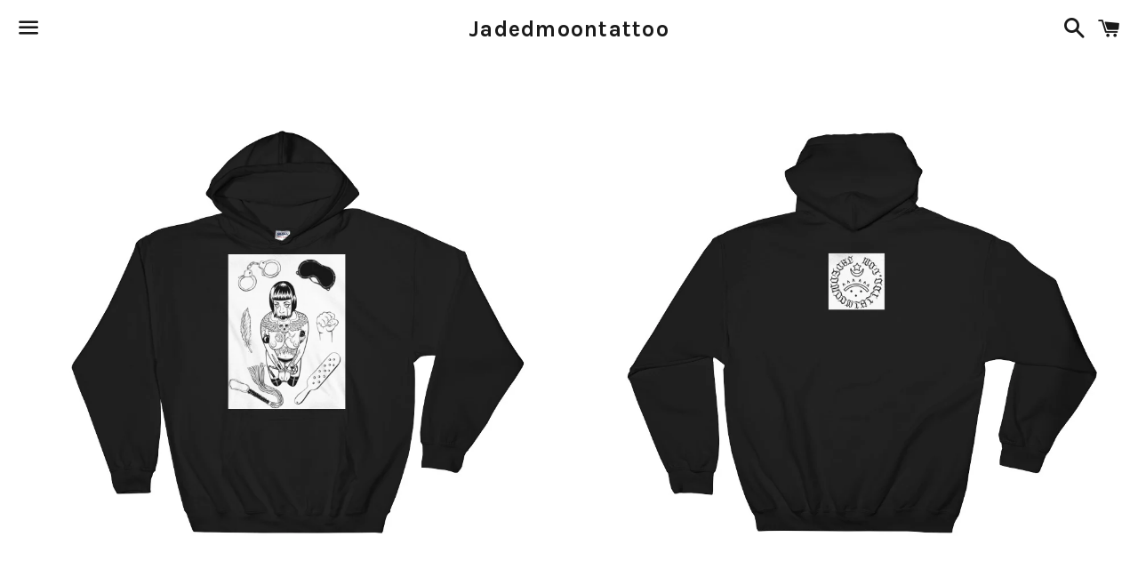

--- FILE ---
content_type: text/html; charset=utf-8
request_url: https://jadedmoontattoo.com/products/dangerous-hooded-sweatshirt
body_size: 14719
content:
<!doctype html>
<!--[if IE 9]> <html class="ie9 no-js" lang="en"> <![endif]-->
<!--[if (gt IE 9)|!(IE)]><!--> <html class="no-js" lang="en"> <!--<![endif]-->
<head>

  <meta charset="utf-8">
  <meta http-equiv="X-UA-Compatible" content="IE=edge">
  <meta name="viewport" content="width=device-width,initial-scale=1">

  <meta name="theme-color" content="#ffffff">

  

  <link rel="canonical" href="https://jadedmoontattoo.com/products/dangerous-hooded-sweatshirt">

  <title>
  Dangerous Hooded Sweatshirt &ndash; Jadedmoontattoo
  </title>

  
    <meta name="description" content="Everyone needs a go-to, cozy sweatshirt to curl up in, so go for one that&#39;s soft, smooth, and stylish. It&#39;s also perfect for cooler evenings! • 50% cotton/50% polyester • Reduced pilling and softer air-jet spun yarn • Double-lined hood • 1x1 athletic rib knit cuffs and waistband with spandex • Double-needle stitching t">
  

  <!-- /snippets/social-meta-tags.liquid -->


  <meta property="og:type" content="product">
  <meta property="og:title" content="Dangerous Hooded Sweatshirt">
  <meta property="og:url" content="https://jadedmoontattoo.com/products/dangerous-hooded-sweatshirt">
  
    <meta property="og:image" content="http://jadedmoontattoo.com/cdn/shop/products/mockup-b53908b2_grande.jpg?v=1510898359">
    <meta property="og:image:secure_url" content="https://jadedmoontattoo.com/cdn/shop/products/mockup-b53908b2_grande.jpg?v=1510898359">
  
    <meta property="og:image" content="http://jadedmoontattoo.com/cdn/shop/products/mockup-87fd7a43_grande.jpg?v=1510898360">
    <meta property="og:image:secure_url" content="https://jadedmoontattoo.com/cdn/shop/products/mockup-87fd7a43_grande.jpg?v=1510898360">
  
  <meta property="og:description" content="Everyone needs a go-to, cozy sweatshirt to curl up in, so go for  one that&#39;s soft, smooth, and stylish. It&#39;s also perfect for cooler evenings!

• 50% cotton/50% polyester 
• Reduced pilling and softer air-jet spun yarn 
• Double-lined hood
• 1x1 athletic rib knit cuffs and waistband with spandex
• Double-needle stitching throughout 
• Front pouch pocket 
Size guide

 
S
M
L
XL
2XL
3XL
4XL
5XL


Length (inches) 
26
27
28
29
30
31
32
33


Width (inches) 
20
22
24
26
28
30
32
34

">
  <meta property="og:price:amount" content="50.00">
  <meta property="og:price:currency" content="USD">

<meta property="og:site_name" content="Jadedmoontattoo">





  <meta name="twitter:card" content="summary">


  <meta name="twitter:site" content="@jadedmoontattoo">


  <meta name="twitter:title" content="Dangerous Hooded Sweatshirt">
  <meta name="twitter:description" content="Everyone needs a go-to, cozy sweatshirt to curl up in, so go for  one that&#39;s soft, smooth, and stylish. It&#39;s also perfect for cooler evenings!

• 50% cotton/50% polyester 
• Reduced pilling and sof...">



  <link href="//jadedmoontattoo.com/cdn/shop/t/4/assets/theme.scss.css?v=10682759797308493531674769835" rel="stylesheet" type="text/css" media="all" />

  <!-- Google Fonts | from theme settings ================================================== -->
  
    
    
    <link href="//fonts.googleapis.com/css?family=Open+Sans:400" rel="stylesheet" type="text/css" media="all" />
  
  
    
      
      
      <link href="//fonts.googleapis.com/css?family=Karla:700" rel="stylesheet" type="text/css" media="all" />
    
  

  <script>
    window.theme = window.theme || {};
    theme.strings = {
      cartEmpty: "Your cart is currently empty.",
      savingHtml: "You're saving [savings]",
      addToCart: "Add to cart",
      soldOut: "Sold out"
    };
    theme.settings = {
      cartType: "drawer",
      moneyFormat: "${{amount}}"
    };
  </script>

  

  <!--[if (gt IE 9)|!(IE)]><!--><script src="//jadedmoontattoo.com/cdn/shop/t/4/assets/vendor.js?v=141188699437036237251494653372" defer="defer"></script><!--<![endif]-->
  <!--[if lte IE 9]><script src="//jadedmoontattoo.com/cdn/shop/t/4/assets/vendor.js?v=141188699437036237251494653372"></script><![endif]-->

  
    <!--[if (gt IE 9)|!(IE)]><!--><script src="//jadedmoontattoo.com/cdn/shopifycloud/storefront/assets/themes_support/option_selection-b017cd28.js" defer="defer"></script><!--<![endif]-->
    <!--[if lte IE 9]><script src="//jadedmoontattoo.com/cdn/shopifycloud/storefront/assets/themes_support/option_selection-b017cd28.js"></script><![endif]-->
  

  <!--[if (gt IE 9)|!(IE)]><!--><script src="//jadedmoontattoo.com/cdn/shop/t/4/assets/theme.js?v=76762868983569138631494653373" defer="defer"></script><!--<![endif]-->
  <!--[if lte IE 9]><script src="//jadedmoontattoo.com/cdn/shop/t/4/assets/theme.js?v=76762868983569138631494653373"></script><![endif]-->

  <script>window.performance && window.performance.mark && window.performance.mark('shopify.content_for_header.start');</script><meta id="shopify-digital-wallet" name="shopify-digital-wallet" content="/19896929/digital_wallets/dialog">
<meta name="shopify-checkout-api-token" content="4187a3347277fa90fd8e031bbe5507e9">
<meta id="in-context-paypal-metadata" data-shop-id="19896929" data-venmo-supported="true" data-environment="production" data-locale="en_US" data-paypal-v4="true" data-currency="USD">
<link rel="alternate" type="application/json+oembed" href="https://jadedmoontattoo.com/products/dangerous-hooded-sweatshirt.oembed">
<script async="async" src="/checkouts/internal/preloads.js?locale=en-US"></script>
<script id="shopify-features" type="application/json">{"accessToken":"4187a3347277fa90fd8e031bbe5507e9","betas":["rich-media-storefront-analytics"],"domain":"jadedmoontattoo.com","predictiveSearch":true,"shopId":19896929,"locale":"en"}</script>
<script>var Shopify = Shopify || {};
Shopify.shop = "jadedmoontattoo.myshopify.com";
Shopify.locale = "en";
Shopify.currency = {"active":"USD","rate":"1.0"};
Shopify.country = "US";
Shopify.theme = {"name":"Boundless","id":174000272,"schema_name":"Boundless","schema_version":"2.0.4","theme_store_id":766,"role":"main"};
Shopify.theme.handle = "null";
Shopify.theme.style = {"id":null,"handle":null};
Shopify.cdnHost = "jadedmoontattoo.com/cdn";
Shopify.routes = Shopify.routes || {};
Shopify.routes.root = "/";</script>
<script type="module">!function(o){(o.Shopify=o.Shopify||{}).modules=!0}(window);</script>
<script>!function(o){function n(){var o=[];function n(){o.push(Array.prototype.slice.apply(arguments))}return n.q=o,n}var t=o.Shopify=o.Shopify||{};t.loadFeatures=n(),t.autoloadFeatures=n()}(window);</script>
<script id="shop-js-analytics" type="application/json">{"pageType":"product"}</script>
<script defer="defer" async type="module" src="//jadedmoontattoo.com/cdn/shopifycloud/shop-js/modules/v2/client.init-shop-cart-sync_BT-GjEfc.en.esm.js"></script>
<script defer="defer" async type="module" src="//jadedmoontattoo.com/cdn/shopifycloud/shop-js/modules/v2/chunk.common_D58fp_Oc.esm.js"></script>
<script defer="defer" async type="module" src="//jadedmoontattoo.com/cdn/shopifycloud/shop-js/modules/v2/chunk.modal_xMitdFEc.esm.js"></script>
<script type="module">
  await import("//jadedmoontattoo.com/cdn/shopifycloud/shop-js/modules/v2/client.init-shop-cart-sync_BT-GjEfc.en.esm.js");
await import("//jadedmoontattoo.com/cdn/shopifycloud/shop-js/modules/v2/chunk.common_D58fp_Oc.esm.js");
await import("//jadedmoontattoo.com/cdn/shopifycloud/shop-js/modules/v2/chunk.modal_xMitdFEc.esm.js");

  window.Shopify.SignInWithShop?.initShopCartSync?.({"fedCMEnabled":true,"windoidEnabled":true});

</script>
<script>(function() {
  var isLoaded = false;
  function asyncLoad() {
    if (isLoaded) return;
    isLoaded = true;
    var urls = ["\/\/www.powr.io\/powr.js?powr-token=jadedmoontattoo.myshopify.com\u0026external-type=shopify\u0026shop=jadedmoontattoo.myshopify.com","\/\/www.powr.io\/powr.js?powr-token=jadedmoontattoo.myshopify.com\u0026external-type=shopify\u0026shop=jadedmoontattoo.myshopify.com","https:\/\/chimpstatic.com\/mcjs-connected\/js\/users\/0d064a4d4b44b7a2bee79edb0\/775af60bbc13f58fc43d7aa1e.js?shop=jadedmoontattoo.myshopify.com","\/\/cdn.shopify.com\/proxy\/018fc1013151903621dea629d8d12cd6be416ec9fbc1ed886b7fd26d1504712c\/static.cdn.printful.com\/static\/js\/external\/shopify-product-customizer.js?v=0.28\u0026shop=jadedmoontattoo.myshopify.com\u0026sp-cache-control=cHVibGljLCBtYXgtYWdlPTkwMA"];
    for (var i = 0; i < urls.length; i++) {
      var s = document.createElement('script');
      s.type = 'text/javascript';
      s.async = true;
      s.src = urls[i];
      var x = document.getElementsByTagName('script')[0];
      x.parentNode.insertBefore(s, x);
    }
  };
  if(window.attachEvent) {
    window.attachEvent('onload', asyncLoad);
  } else {
    window.addEventListener('load', asyncLoad, false);
  }
})();</script>
<script id="__st">var __st={"a":19896929,"offset":-28800,"reqid":"376831ae-0108-4d09-89ed-a81e1e73e1aa-1769242063","pageurl":"jadedmoontattoo.com\/products\/dangerous-hooded-sweatshirt","u":"3b048d8f8a85","p":"product","rtyp":"product","rid":32093667344};</script>
<script>window.ShopifyPaypalV4VisibilityTracking = true;</script>
<script id="captcha-bootstrap">!function(){'use strict';const t='contact',e='account',n='new_comment',o=[[t,t],['blogs',n],['comments',n],[t,'customer']],c=[[e,'customer_login'],[e,'guest_login'],[e,'recover_customer_password'],[e,'create_customer']],r=t=>t.map((([t,e])=>`form[action*='/${t}']:not([data-nocaptcha='true']) input[name='form_type'][value='${e}']`)).join(','),a=t=>()=>t?[...document.querySelectorAll(t)].map((t=>t.form)):[];function s(){const t=[...o],e=r(t);return a(e)}const i='password',u='form_key',d=['recaptcha-v3-token','g-recaptcha-response','h-captcha-response',i],f=()=>{try{return window.sessionStorage}catch{return}},m='__shopify_v',_=t=>t.elements[u];function p(t,e,n=!1){try{const o=window.sessionStorage,c=JSON.parse(o.getItem(e)),{data:r}=function(t){const{data:e,action:n}=t;return t[m]||n?{data:e,action:n}:{data:t,action:n}}(c);for(const[e,n]of Object.entries(r))t.elements[e]&&(t.elements[e].value=n);n&&o.removeItem(e)}catch(o){console.error('form repopulation failed',{error:o})}}const l='form_type',E='cptcha';function T(t){t.dataset[E]=!0}const w=window,h=w.document,L='Shopify',v='ce_forms',y='captcha';let A=!1;((t,e)=>{const n=(g='f06e6c50-85a8-45c8-87d0-21a2b65856fe',I='https://cdn.shopify.com/shopifycloud/storefront-forms-hcaptcha/ce_storefront_forms_captcha_hcaptcha.v1.5.2.iife.js',D={infoText:'Protected by hCaptcha',privacyText:'Privacy',termsText:'Terms'},(t,e,n)=>{const o=w[L][v],c=o.bindForm;if(c)return c(t,g,e,D).then(n);var r;o.q.push([[t,g,e,D],n]),r=I,A||(h.body.append(Object.assign(h.createElement('script'),{id:'captcha-provider',async:!0,src:r})),A=!0)});var g,I,D;w[L]=w[L]||{},w[L][v]=w[L][v]||{},w[L][v].q=[],w[L][y]=w[L][y]||{},w[L][y].protect=function(t,e){n(t,void 0,e),T(t)},Object.freeze(w[L][y]),function(t,e,n,w,h,L){const[v,y,A,g]=function(t,e,n){const i=e?o:[],u=t?c:[],d=[...i,...u],f=r(d),m=r(i),_=r(d.filter((([t,e])=>n.includes(e))));return[a(f),a(m),a(_),s()]}(w,h,L),I=t=>{const e=t.target;return e instanceof HTMLFormElement?e:e&&e.form},D=t=>v().includes(t);t.addEventListener('submit',(t=>{const e=I(t);if(!e)return;const n=D(e)&&!e.dataset.hcaptchaBound&&!e.dataset.recaptchaBound,o=_(e),c=g().includes(e)&&(!o||!o.value);(n||c)&&t.preventDefault(),c&&!n&&(function(t){try{if(!f())return;!function(t){const e=f();if(!e)return;const n=_(t);if(!n)return;const o=n.value;o&&e.removeItem(o)}(t);const e=Array.from(Array(32),(()=>Math.random().toString(36)[2])).join('');!function(t,e){_(t)||t.append(Object.assign(document.createElement('input'),{type:'hidden',name:u})),t.elements[u].value=e}(t,e),function(t,e){const n=f();if(!n)return;const o=[...t.querySelectorAll(`input[type='${i}']`)].map((({name:t})=>t)),c=[...d,...o],r={};for(const[a,s]of new FormData(t).entries())c.includes(a)||(r[a]=s);n.setItem(e,JSON.stringify({[m]:1,action:t.action,data:r}))}(t,e)}catch(e){console.error('failed to persist form',e)}}(e),e.submit())}));const S=(t,e)=>{t&&!t.dataset[E]&&(n(t,e.some((e=>e===t))),T(t))};for(const o of['focusin','change'])t.addEventListener(o,(t=>{const e=I(t);D(e)&&S(e,y())}));const B=e.get('form_key'),M=e.get(l),P=B&&M;t.addEventListener('DOMContentLoaded',(()=>{const t=y();if(P)for(const e of t)e.elements[l].value===M&&p(e,B);[...new Set([...A(),...v().filter((t=>'true'===t.dataset.shopifyCaptcha))])].forEach((e=>S(e,t)))}))}(h,new URLSearchParams(w.location.search),n,t,e,['guest_login'])})(!0,!0)}();</script>
<script integrity="sha256-4kQ18oKyAcykRKYeNunJcIwy7WH5gtpwJnB7kiuLZ1E=" data-source-attribution="shopify.loadfeatures" defer="defer" src="//jadedmoontattoo.com/cdn/shopifycloud/storefront/assets/storefront/load_feature-a0a9edcb.js" crossorigin="anonymous"></script>
<script data-source-attribution="shopify.dynamic_checkout.dynamic.init">var Shopify=Shopify||{};Shopify.PaymentButton=Shopify.PaymentButton||{isStorefrontPortableWallets:!0,init:function(){window.Shopify.PaymentButton.init=function(){};var t=document.createElement("script");t.src="https://jadedmoontattoo.com/cdn/shopifycloud/portable-wallets/latest/portable-wallets.en.js",t.type="module",document.head.appendChild(t)}};
</script>
<script data-source-attribution="shopify.dynamic_checkout.buyer_consent">
  function portableWalletsHideBuyerConsent(e){var t=document.getElementById("shopify-buyer-consent"),n=document.getElementById("shopify-subscription-policy-button");t&&n&&(t.classList.add("hidden"),t.setAttribute("aria-hidden","true"),n.removeEventListener("click",e))}function portableWalletsShowBuyerConsent(e){var t=document.getElementById("shopify-buyer-consent"),n=document.getElementById("shopify-subscription-policy-button");t&&n&&(t.classList.remove("hidden"),t.removeAttribute("aria-hidden"),n.addEventListener("click",e))}window.Shopify?.PaymentButton&&(window.Shopify.PaymentButton.hideBuyerConsent=portableWalletsHideBuyerConsent,window.Shopify.PaymentButton.showBuyerConsent=portableWalletsShowBuyerConsent);
</script>
<script data-source-attribution="shopify.dynamic_checkout.cart.bootstrap">document.addEventListener("DOMContentLoaded",(function(){function t(){return document.querySelector("shopify-accelerated-checkout-cart, shopify-accelerated-checkout")}if(t())Shopify.PaymentButton.init();else{new MutationObserver((function(e,n){t()&&(Shopify.PaymentButton.init(),n.disconnect())})).observe(document.body,{childList:!0,subtree:!0})}}));
</script>
<link id="shopify-accelerated-checkout-styles" rel="stylesheet" media="screen" href="https://jadedmoontattoo.com/cdn/shopifycloud/portable-wallets/latest/accelerated-checkout-backwards-compat.css" crossorigin="anonymous">
<style id="shopify-accelerated-checkout-cart">
        #shopify-buyer-consent {
  margin-top: 1em;
  display: inline-block;
  width: 100%;
}

#shopify-buyer-consent.hidden {
  display: none;
}

#shopify-subscription-policy-button {
  background: none;
  border: none;
  padding: 0;
  text-decoration: underline;
  font-size: inherit;
  cursor: pointer;
}

#shopify-subscription-policy-button::before {
  box-shadow: none;
}

      </style>

<script>window.performance && window.performance.mark && window.performance.mark('shopify.content_for_header.end');</script>

<link href="https://monorail-edge.shopifysvc.com" rel="dns-prefetch">
<script>(function(){if ("sendBeacon" in navigator && "performance" in window) {try {var session_token_from_headers = performance.getEntriesByType('navigation')[0].serverTiming.find(x => x.name == '_s').description;} catch {var session_token_from_headers = undefined;}var session_cookie_matches = document.cookie.match(/_shopify_s=([^;]*)/);var session_token_from_cookie = session_cookie_matches && session_cookie_matches.length === 2 ? session_cookie_matches[1] : "";var session_token = session_token_from_headers || session_token_from_cookie || "";function handle_abandonment_event(e) {var entries = performance.getEntries().filter(function(entry) {return /monorail-edge.shopifysvc.com/.test(entry.name);});if (!window.abandonment_tracked && entries.length === 0) {window.abandonment_tracked = true;var currentMs = Date.now();var navigation_start = performance.timing.navigationStart;var payload = {shop_id: 19896929,url: window.location.href,navigation_start,duration: currentMs - navigation_start,session_token,page_type: "product"};window.navigator.sendBeacon("https://monorail-edge.shopifysvc.com/v1/produce", JSON.stringify({schema_id: "online_store_buyer_site_abandonment/1.1",payload: payload,metadata: {event_created_at_ms: currentMs,event_sent_at_ms: currentMs}}));}}window.addEventListener('pagehide', handle_abandonment_event);}}());</script>
<script id="web-pixels-manager-setup">(function e(e,d,r,n,o){if(void 0===o&&(o={}),!Boolean(null===(a=null===(i=window.Shopify)||void 0===i?void 0:i.analytics)||void 0===a?void 0:a.replayQueue)){var i,a;window.Shopify=window.Shopify||{};var t=window.Shopify;t.analytics=t.analytics||{};var s=t.analytics;s.replayQueue=[],s.publish=function(e,d,r){return s.replayQueue.push([e,d,r]),!0};try{self.performance.mark("wpm:start")}catch(e){}var l=function(){var e={modern:/Edge?\/(1{2}[4-9]|1[2-9]\d|[2-9]\d{2}|\d{4,})\.\d+(\.\d+|)|Firefox\/(1{2}[4-9]|1[2-9]\d|[2-9]\d{2}|\d{4,})\.\d+(\.\d+|)|Chrom(ium|e)\/(9{2}|\d{3,})\.\d+(\.\d+|)|(Maci|X1{2}).+ Version\/(15\.\d+|(1[6-9]|[2-9]\d|\d{3,})\.\d+)([,.]\d+|)( \(\w+\)|)( Mobile\/\w+|) Safari\/|Chrome.+OPR\/(9{2}|\d{3,})\.\d+\.\d+|(CPU[ +]OS|iPhone[ +]OS|CPU[ +]iPhone|CPU IPhone OS|CPU iPad OS)[ +]+(15[._]\d+|(1[6-9]|[2-9]\d|\d{3,})[._]\d+)([._]\d+|)|Android:?[ /-](13[3-9]|1[4-9]\d|[2-9]\d{2}|\d{4,})(\.\d+|)(\.\d+|)|Android.+Firefox\/(13[5-9]|1[4-9]\d|[2-9]\d{2}|\d{4,})\.\d+(\.\d+|)|Android.+Chrom(ium|e)\/(13[3-9]|1[4-9]\d|[2-9]\d{2}|\d{4,})\.\d+(\.\d+|)|SamsungBrowser\/([2-9]\d|\d{3,})\.\d+/,legacy:/Edge?\/(1[6-9]|[2-9]\d|\d{3,})\.\d+(\.\d+|)|Firefox\/(5[4-9]|[6-9]\d|\d{3,})\.\d+(\.\d+|)|Chrom(ium|e)\/(5[1-9]|[6-9]\d|\d{3,})\.\d+(\.\d+|)([\d.]+$|.*Safari\/(?![\d.]+ Edge\/[\d.]+$))|(Maci|X1{2}).+ Version\/(10\.\d+|(1[1-9]|[2-9]\d|\d{3,})\.\d+)([,.]\d+|)( \(\w+\)|)( Mobile\/\w+|) Safari\/|Chrome.+OPR\/(3[89]|[4-9]\d|\d{3,})\.\d+\.\d+|(CPU[ +]OS|iPhone[ +]OS|CPU[ +]iPhone|CPU IPhone OS|CPU iPad OS)[ +]+(10[._]\d+|(1[1-9]|[2-9]\d|\d{3,})[._]\d+)([._]\d+|)|Android:?[ /-](13[3-9]|1[4-9]\d|[2-9]\d{2}|\d{4,})(\.\d+|)(\.\d+|)|Mobile Safari.+OPR\/([89]\d|\d{3,})\.\d+\.\d+|Android.+Firefox\/(13[5-9]|1[4-9]\d|[2-9]\d{2}|\d{4,})\.\d+(\.\d+|)|Android.+Chrom(ium|e)\/(13[3-9]|1[4-9]\d|[2-9]\d{2}|\d{4,})\.\d+(\.\d+|)|Android.+(UC? ?Browser|UCWEB|U3)[ /]?(15\.([5-9]|\d{2,})|(1[6-9]|[2-9]\d|\d{3,})\.\d+)\.\d+|SamsungBrowser\/(5\.\d+|([6-9]|\d{2,})\.\d+)|Android.+MQ{2}Browser\/(14(\.(9|\d{2,})|)|(1[5-9]|[2-9]\d|\d{3,})(\.\d+|))(\.\d+|)|K[Aa][Ii]OS\/(3\.\d+|([4-9]|\d{2,})\.\d+)(\.\d+|)/},d=e.modern,r=e.legacy,n=navigator.userAgent;return n.match(d)?"modern":n.match(r)?"legacy":"unknown"}(),u="modern"===l?"modern":"legacy",c=(null!=n?n:{modern:"",legacy:""})[u],f=function(e){return[e.baseUrl,"/wpm","/b",e.hashVersion,"modern"===e.buildTarget?"m":"l",".js"].join("")}({baseUrl:d,hashVersion:r,buildTarget:u}),m=function(e){var d=e.version,r=e.bundleTarget,n=e.surface,o=e.pageUrl,i=e.monorailEndpoint;return{emit:function(e){var a=e.status,t=e.errorMsg,s=(new Date).getTime(),l=JSON.stringify({metadata:{event_sent_at_ms:s},events:[{schema_id:"web_pixels_manager_load/3.1",payload:{version:d,bundle_target:r,page_url:o,status:a,surface:n,error_msg:t},metadata:{event_created_at_ms:s}}]});if(!i)return console&&console.warn&&console.warn("[Web Pixels Manager] No Monorail endpoint provided, skipping logging."),!1;try{return self.navigator.sendBeacon.bind(self.navigator)(i,l)}catch(e){}var u=new XMLHttpRequest;try{return u.open("POST",i,!0),u.setRequestHeader("Content-Type","text/plain"),u.send(l),!0}catch(e){return console&&console.warn&&console.warn("[Web Pixels Manager] Got an unhandled error while logging to Monorail."),!1}}}}({version:r,bundleTarget:l,surface:e.surface,pageUrl:self.location.href,monorailEndpoint:e.monorailEndpoint});try{o.browserTarget=l,function(e){var d=e.src,r=e.async,n=void 0===r||r,o=e.onload,i=e.onerror,a=e.sri,t=e.scriptDataAttributes,s=void 0===t?{}:t,l=document.createElement("script"),u=document.querySelector("head"),c=document.querySelector("body");if(l.async=n,l.src=d,a&&(l.integrity=a,l.crossOrigin="anonymous"),s)for(var f in s)if(Object.prototype.hasOwnProperty.call(s,f))try{l.dataset[f]=s[f]}catch(e){}if(o&&l.addEventListener("load",o),i&&l.addEventListener("error",i),u)u.appendChild(l);else{if(!c)throw new Error("Did not find a head or body element to append the script");c.appendChild(l)}}({src:f,async:!0,onload:function(){if(!function(){var e,d;return Boolean(null===(d=null===(e=window.Shopify)||void 0===e?void 0:e.analytics)||void 0===d?void 0:d.initialized)}()){var d=window.webPixelsManager.init(e)||void 0;if(d){var r=window.Shopify.analytics;r.replayQueue.forEach((function(e){var r=e[0],n=e[1],o=e[2];d.publishCustomEvent(r,n,o)})),r.replayQueue=[],r.publish=d.publishCustomEvent,r.visitor=d.visitor,r.initialized=!0}}},onerror:function(){return m.emit({status:"failed",errorMsg:"".concat(f," has failed to load")})},sri:function(e){var d=/^sha384-[A-Za-z0-9+/=]+$/;return"string"==typeof e&&d.test(e)}(c)?c:"",scriptDataAttributes:o}),m.emit({status:"loading"})}catch(e){m.emit({status:"failed",errorMsg:(null==e?void 0:e.message)||"Unknown error"})}}})({shopId: 19896929,storefrontBaseUrl: "https://jadedmoontattoo.com",extensionsBaseUrl: "https://extensions.shopifycdn.com/cdn/shopifycloud/web-pixels-manager",monorailEndpoint: "https://monorail-edge.shopifysvc.com/unstable/produce_batch",surface: "storefront-renderer",enabledBetaFlags: ["2dca8a86"],webPixelsConfigList: [{"id":"shopify-app-pixel","configuration":"{}","eventPayloadVersion":"v1","runtimeContext":"STRICT","scriptVersion":"0450","apiClientId":"shopify-pixel","type":"APP","privacyPurposes":["ANALYTICS","MARKETING"]},{"id":"shopify-custom-pixel","eventPayloadVersion":"v1","runtimeContext":"LAX","scriptVersion":"0450","apiClientId":"shopify-pixel","type":"CUSTOM","privacyPurposes":["ANALYTICS","MARKETING"]}],isMerchantRequest: false,initData: {"shop":{"name":"Jadedmoontattoo","paymentSettings":{"currencyCode":"USD"},"myshopifyDomain":"jadedmoontattoo.myshopify.com","countryCode":"US","storefrontUrl":"https:\/\/jadedmoontattoo.com"},"customer":null,"cart":null,"checkout":null,"productVariants":[{"price":{"amount":50.0,"currencyCode":"USD"},"product":{"title":"Dangerous Hooded Sweatshirt","vendor":"Jadedmoontattoo","id":"32093667344","untranslatedTitle":"Dangerous Hooded Sweatshirt","url":"\/products\/dangerous-hooded-sweatshirt","type":""},"id":"275269222416","image":{"src":"\/\/jadedmoontattoo.com\/cdn\/shop\/products\/mockup-b53908b2.jpg?v=1510898359"},"sku":"6940097","title":"S","untranslatedTitle":"S"},{"price":{"amount":50.0,"currencyCode":"USD"},"product":{"title":"Dangerous Hooded Sweatshirt","vendor":"Jadedmoontattoo","id":"32093667344","untranslatedTitle":"Dangerous Hooded Sweatshirt","url":"\/products\/dangerous-hooded-sweatshirt","type":""},"id":"275269255184","image":{"src":"\/\/jadedmoontattoo.com\/cdn\/shop\/products\/mockup-b53908b2.jpg?v=1510898359"},"sku":"4858857","title":"M","untranslatedTitle":"M"},{"price":{"amount":50.0,"currencyCode":"USD"},"product":{"title":"Dangerous Hooded Sweatshirt","vendor":"Jadedmoontattoo","id":"32093667344","untranslatedTitle":"Dangerous Hooded Sweatshirt","url":"\/products\/dangerous-hooded-sweatshirt","type":""},"id":"275269287952","image":{"src":"\/\/jadedmoontattoo.com\/cdn\/shop\/products\/mockup-b53908b2.jpg?v=1510898359"},"sku":"5562196","title":"L","untranslatedTitle":"L"},{"price":{"amount":50.0,"currencyCode":"USD"},"product":{"title":"Dangerous Hooded Sweatshirt","vendor":"Jadedmoontattoo","id":"32093667344","untranslatedTitle":"Dangerous Hooded Sweatshirt","url":"\/products\/dangerous-hooded-sweatshirt","type":""},"id":"275269320720","image":{"src":"\/\/jadedmoontattoo.com\/cdn\/shop\/products\/mockup-b53908b2.jpg?v=1510898359"},"sku":"3332149","title":"XL","untranslatedTitle":"XL"},{"price":{"amount":50.0,"currencyCode":"USD"},"product":{"title":"Dangerous Hooded Sweatshirt","vendor":"Jadedmoontattoo","id":"32093667344","untranslatedTitle":"Dangerous Hooded Sweatshirt","url":"\/products\/dangerous-hooded-sweatshirt","type":""},"id":"275269353488","image":{"src":"\/\/jadedmoontattoo.com\/cdn\/shop\/products\/mockup-b53908b2.jpg?v=1510898359"},"sku":"8056997","title":"2XL","untranslatedTitle":"2XL"},{"price":{"amount":55.0,"currencyCode":"USD"},"product":{"title":"Dangerous Hooded Sweatshirt","vendor":"Jadedmoontattoo","id":"32093667344","untranslatedTitle":"Dangerous Hooded Sweatshirt","url":"\/products\/dangerous-hooded-sweatshirt","type":""},"id":"275269386256","image":{"src":"\/\/jadedmoontattoo.com\/cdn\/shop\/products\/mockup-b53908b2.jpg?v=1510898359"},"sku":"8816461","title":"3XL","untranslatedTitle":"3XL"},{"price":{"amount":55.0,"currencyCode":"USD"},"product":{"title":"Dangerous Hooded Sweatshirt","vendor":"Jadedmoontattoo","id":"32093667344","untranslatedTitle":"Dangerous Hooded Sweatshirt","url":"\/products\/dangerous-hooded-sweatshirt","type":""},"id":"275269419024","image":{"src":"\/\/jadedmoontattoo.com\/cdn\/shop\/products\/mockup-b53908b2.jpg?v=1510898359"},"sku":"4670233","title":"4XL","untranslatedTitle":"4XL"},{"price":{"amount":60.0,"currencyCode":"USD"},"product":{"title":"Dangerous Hooded Sweatshirt","vendor":"Jadedmoontattoo","id":"32093667344","untranslatedTitle":"Dangerous Hooded Sweatshirt","url":"\/products\/dangerous-hooded-sweatshirt","type":""},"id":"275269451792","image":{"src":"\/\/jadedmoontattoo.com\/cdn\/shop\/products\/mockup-b53908b2.jpg?v=1510898359"},"sku":"1856007","title":"5XL","untranslatedTitle":"5XL"}],"purchasingCompany":null},},"https://jadedmoontattoo.com/cdn","fcfee988w5aeb613cpc8e4bc33m6693e112",{"modern":"","legacy":""},{"shopId":"19896929","storefrontBaseUrl":"https:\/\/jadedmoontattoo.com","extensionBaseUrl":"https:\/\/extensions.shopifycdn.com\/cdn\/shopifycloud\/web-pixels-manager","surface":"storefront-renderer","enabledBetaFlags":"[\"2dca8a86\"]","isMerchantRequest":"false","hashVersion":"fcfee988w5aeb613cpc8e4bc33m6693e112","publish":"custom","events":"[[\"page_viewed\",{}],[\"product_viewed\",{\"productVariant\":{\"price\":{\"amount\":50.0,\"currencyCode\":\"USD\"},\"product\":{\"title\":\"Dangerous Hooded Sweatshirt\",\"vendor\":\"Jadedmoontattoo\",\"id\":\"32093667344\",\"untranslatedTitle\":\"Dangerous Hooded Sweatshirt\",\"url\":\"\/products\/dangerous-hooded-sweatshirt\",\"type\":\"\"},\"id\":\"275269222416\",\"image\":{\"src\":\"\/\/jadedmoontattoo.com\/cdn\/shop\/products\/mockup-b53908b2.jpg?v=1510898359\"},\"sku\":\"6940097\",\"title\":\"S\",\"untranslatedTitle\":\"S\"}}]]"});</script><script>
  window.ShopifyAnalytics = window.ShopifyAnalytics || {};
  window.ShopifyAnalytics.meta = window.ShopifyAnalytics.meta || {};
  window.ShopifyAnalytics.meta.currency = 'USD';
  var meta = {"product":{"id":32093667344,"gid":"gid:\/\/shopify\/Product\/32093667344","vendor":"Jadedmoontattoo","type":"","handle":"dangerous-hooded-sweatshirt","variants":[{"id":275269222416,"price":5000,"name":"Dangerous Hooded Sweatshirt - S","public_title":"S","sku":"6940097"},{"id":275269255184,"price":5000,"name":"Dangerous Hooded Sweatshirt - M","public_title":"M","sku":"4858857"},{"id":275269287952,"price":5000,"name":"Dangerous Hooded Sweatshirt - L","public_title":"L","sku":"5562196"},{"id":275269320720,"price":5000,"name":"Dangerous Hooded Sweatshirt - XL","public_title":"XL","sku":"3332149"},{"id":275269353488,"price":5000,"name":"Dangerous Hooded Sweatshirt - 2XL","public_title":"2XL","sku":"8056997"},{"id":275269386256,"price":5500,"name":"Dangerous Hooded Sweatshirt - 3XL","public_title":"3XL","sku":"8816461"},{"id":275269419024,"price":5500,"name":"Dangerous Hooded Sweatshirt - 4XL","public_title":"4XL","sku":"4670233"},{"id":275269451792,"price":6000,"name":"Dangerous Hooded Sweatshirt - 5XL","public_title":"5XL","sku":"1856007"}],"remote":false},"page":{"pageType":"product","resourceType":"product","resourceId":32093667344,"requestId":"376831ae-0108-4d09-89ed-a81e1e73e1aa-1769242063"}};
  for (var attr in meta) {
    window.ShopifyAnalytics.meta[attr] = meta[attr];
  }
</script>
<script class="analytics">
  (function () {
    var customDocumentWrite = function(content) {
      var jquery = null;

      if (window.jQuery) {
        jquery = window.jQuery;
      } else if (window.Checkout && window.Checkout.$) {
        jquery = window.Checkout.$;
      }

      if (jquery) {
        jquery('body').append(content);
      }
    };

    var hasLoggedConversion = function(token) {
      if (token) {
        return document.cookie.indexOf('loggedConversion=' + token) !== -1;
      }
      return false;
    }

    var setCookieIfConversion = function(token) {
      if (token) {
        var twoMonthsFromNow = new Date(Date.now());
        twoMonthsFromNow.setMonth(twoMonthsFromNow.getMonth() + 2);

        document.cookie = 'loggedConversion=' + token + '; expires=' + twoMonthsFromNow;
      }
    }

    var trekkie = window.ShopifyAnalytics.lib = window.trekkie = window.trekkie || [];
    if (trekkie.integrations) {
      return;
    }
    trekkie.methods = [
      'identify',
      'page',
      'ready',
      'track',
      'trackForm',
      'trackLink'
    ];
    trekkie.factory = function(method) {
      return function() {
        var args = Array.prototype.slice.call(arguments);
        args.unshift(method);
        trekkie.push(args);
        return trekkie;
      };
    };
    for (var i = 0; i < trekkie.methods.length; i++) {
      var key = trekkie.methods[i];
      trekkie[key] = trekkie.factory(key);
    }
    trekkie.load = function(config) {
      trekkie.config = config || {};
      trekkie.config.initialDocumentCookie = document.cookie;
      var first = document.getElementsByTagName('script')[0];
      var script = document.createElement('script');
      script.type = 'text/javascript';
      script.onerror = function(e) {
        var scriptFallback = document.createElement('script');
        scriptFallback.type = 'text/javascript';
        scriptFallback.onerror = function(error) {
                var Monorail = {
      produce: function produce(monorailDomain, schemaId, payload) {
        var currentMs = new Date().getTime();
        var event = {
          schema_id: schemaId,
          payload: payload,
          metadata: {
            event_created_at_ms: currentMs,
            event_sent_at_ms: currentMs
          }
        };
        return Monorail.sendRequest("https://" + monorailDomain + "/v1/produce", JSON.stringify(event));
      },
      sendRequest: function sendRequest(endpointUrl, payload) {
        // Try the sendBeacon API
        if (window && window.navigator && typeof window.navigator.sendBeacon === 'function' && typeof window.Blob === 'function' && !Monorail.isIos12()) {
          var blobData = new window.Blob([payload], {
            type: 'text/plain'
          });

          if (window.navigator.sendBeacon(endpointUrl, blobData)) {
            return true;
          } // sendBeacon was not successful

        } // XHR beacon

        var xhr = new XMLHttpRequest();

        try {
          xhr.open('POST', endpointUrl);
          xhr.setRequestHeader('Content-Type', 'text/plain');
          xhr.send(payload);
        } catch (e) {
          console.log(e);
        }

        return false;
      },
      isIos12: function isIos12() {
        return window.navigator.userAgent.lastIndexOf('iPhone; CPU iPhone OS 12_') !== -1 || window.navigator.userAgent.lastIndexOf('iPad; CPU OS 12_') !== -1;
      }
    };
    Monorail.produce('monorail-edge.shopifysvc.com',
      'trekkie_storefront_load_errors/1.1',
      {shop_id: 19896929,
      theme_id: 174000272,
      app_name: "storefront",
      context_url: window.location.href,
      source_url: "//jadedmoontattoo.com/cdn/s/trekkie.storefront.8d95595f799fbf7e1d32231b9a28fd43b70c67d3.min.js"});

        };
        scriptFallback.async = true;
        scriptFallback.src = '//jadedmoontattoo.com/cdn/s/trekkie.storefront.8d95595f799fbf7e1d32231b9a28fd43b70c67d3.min.js';
        first.parentNode.insertBefore(scriptFallback, first);
      };
      script.async = true;
      script.src = '//jadedmoontattoo.com/cdn/s/trekkie.storefront.8d95595f799fbf7e1d32231b9a28fd43b70c67d3.min.js';
      first.parentNode.insertBefore(script, first);
    };
    trekkie.load(
      {"Trekkie":{"appName":"storefront","development":false,"defaultAttributes":{"shopId":19896929,"isMerchantRequest":null,"themeId":174000272,"themeCityHash":"3803227662571701436","contentLanguage":"en","currency":"USD","eventMetadataId":"b4e90bba-383b-4167-b229-5073e467f9ed"},"isServerSideCookieWritingEnabled":true,"monorailRegion":"shop_domain","enabledBetaFlags":["65f19447"]},"Session Attribution":{},"S2S":{"facebookCapiEnabled":false,"source":"trekkie-storefront-renderer","apiClientId":580111}}
    );

    var loaded = false;
    trekkie.ready(function() {
      if (loaded) return;
      loaded = true;

      window.ShopifyAnalytics.lib = window.trekkie;

      var originalDocumentWrite = document.write;
      document.write = customDocumentWrite;
      try { window.ShopifyAnalytics.merchantGoogleAnalytics.call(this); } catch(error) {};
      document.write = originalDocumentWrite;

      window.ShopifyAnalytics.lib.page(null,{"pageType":"product","resourceType":"product","resourceId":32093667344,"requestId":"376831ae-0108-4d09-89ed-a81e1e73e1aa-1769242063","shopifyEmitted":true});

      var match = window.location.pathname.match(/checkouts\/(.+)\/(thank_you|post_purchase)/)
      var token = match? match[1]: undefined;
      if (!hasLoggedConversion(token)) {
        setCookieIfConversion(token);
        window.ShopifyAnalytics.lib.track("Viewed Product",{"currency":"USD","variantId":275269222416,"productId":32093667344,"productGid":"gid:\/\/shopify\/Product\/32093667344","name":"Dangerous Hooded Sweatshirt - S","price":"50.00","sku":"6940097","brand":"Jadedmoontattoo","variant":"S","category":"","nonInteraction":true,"remote":false},undefined,undefined,{"shopifyEmitted":true});
      window.ShopifyAnalytics.lib.track("monorail:\/\/trekkie_storefront_viewed_product\/1.1",{"currency":"USD","variantId":275269222416,"productId":32093667344,"productGid":"gid:\/\/shopify\/Product\/32093667344","name":"Dangerous Hooded Sweatshirt - S","price":"50.00","sku":"6940097","brand":"Jadedmoontattoo","variant":"S","category":"","nonInteraction":true,"remote":false,"referer":"https:\/\/jadedmoontattoo.com\/products\/dangerous-hooded-sweatshirt"});
      }
    });


        var eventsListenerScript = document.createElement('script');
        eventsListenerScript.async = true;
        eventsListenerScript.src = "//jadedmoontattoo.com/cdn/shopifycloud/storefront/assets/shop_events_listener-3da45d37.js";
        document.getElementsByTagName('head')[0].appendChild(eventsListenerScript);

})();</script>
<script
  defer
  src="https://jadedmoontattoo.com/cdn/shopifycloud/perf-kit/shopify-perf-kit-3.0.4.min.js"
  data-application="storefront-renderer"
  data-shop-id="19896929"
  data-render-region="gcp-us-east1"
  data-page-type="product"
  data-theme-instance-id="174000272"
  data-theme-name="Boundless"
  data-theme-version="2.0.4"
  data-monorail-region="shop_domain"
  data-resource-timing-sampling-rate="10"
  data-shs="true"
  data-shs-beacon="true"
  data-shs-export-with-fetch="true"
  data-shs-logs-sample-rate="1"
  data-shs-beacon-endpoint="https://jadedmoontattoo.com/api/collect"
></script>
</head>

<body id="dangerous-hooded-sweatshirt" class="template-product" >
  <div id="SearchDrawer" class="search-bar drawer drawer--top">
    <div class="search-bar__table">
      <form action="/search" method="get" class="search-bar__table-cell search-bar__form" role="search">
        <div class="search-bar__table">
          <div class="search-bar__table-cell search-bar__icon-cell">
            <button type="submit" class="search-bar__icon-button search-bar__submit">
              <span class="icon icon-search" aria-hidden="true"></span>
              <span class="icon__fallback-text">Search</span>
            </button>
          </div>
          <div class="search-bar__table-cell">
            <input type="search" id="SearchInput" name="q" value="" placeholder="Search our store" aria-label="Search our store" class="search-bar__input">
          </div>
        </div>
      </form>
      <div class="search-bar__table-cell text-right">
        <button type="button" class="search-bar__icon-button search-bar__close js-drawer-close">
          <span class="icon icon-x" aria-hidden="true"></span>
          <span class="icon__fallback-text">close (esc)</span>
        </button>
      </div>
    </div>
  </div>
  <div id="NavDrawer" class="drawer drawer--left">
  <div id="shopify-section-sidebar-menu" class="shopify-section sidebar-menu-section"><div class="drawer__header" data-section-id="sidebar-menu" data-section-type="sidebar-menu-section">
  <div class="drawer__close">
    <button type="button" class="drawer__close-button js-drawer-close">
      <span class="icon icon-x" aria-hidden="true"></span>
      <span class="icon__fallback-text">Close menu</span>
    </button>
  </div>
</div>
<div class="drawer__inner">
  <ul class="drawer-nav">
    
      
      
        <li class="drawer-nav__item">
          <a href="/collections/tattoos" class="drawer-nav__link h2">This Bitch</a>
        </li>
      
    
      
      
        <li class="drawer-nav__item">
          <a href="/collections/basic-tattoos" class="drawer-nav__link h2">Basic Bitch</a>
        </li>
      
    
      
      
        
        
        
        <li class="drawer-nav__item" aria-haspopup="true">
          <div class="drawer-nav__has-sublist">
            <a href="https://jadedmoontattoo.com/pages/buy-my-shit-test-page" class="drawer-nav__link h2">Buy My $hit</a>
            <div class="drawer-nav__toggle">
              <button type="button" class="drawer-nav__toggle-button">
                <span class="drawer-nav__toggle-open">
                  <span class="icon icon-plus" aria-hidden="true"></span>
                  <span class="icon__fallback-text">See More</span>
                </span>
                <span class="drawer-nav__toggle-close">
                  <span class="icon icon-minus" aria-hidden="true"></span>
                  <span class="icon__fallback-text">Close cart</span>
                </span>
              </button>
            </div>
          </div>
          <ul class="drawer-nav__sublist">
            
              <li class="drawer-nav__item">
                <a href="/collections/crop-tops" class="drawer-nav__link">CROP TOPS</a>
              </li>
            
              <li class="drawer-nav__item">
                <a href="/collections/fanny-pack" class="drawer-nav__link">FANNY PACK</a>
              </li>
            
              <li class="drawer-nav__item">
                <a href="/collections/tees" class="drawer-nav__link">TEES</a>
              </li>
            
              <li class="drawer-nav__item">
                <a href="/collections/prints" class="drawer-nav__link">PRINTS</a>
              </li>
            
              <li class="drawer-nav__item">
                <a href="/collections/hoodies" class="drawer-nav__link">HOODIES</a>
              </li>
            
              <li class="drawer-nav__item">
                <a href="/collections/socks" class="drawer-nav__link">SOCKS</a>
              </li>
            
              <li class="drawer-nav__item">
                <a href="/collections/tote-bags" class="drawer-nav__link">TOTE BAGS</a>
              </li>
            
              <li class="drawer-nav__item">
                <a href="/collections/mugs" class="drawer-nav__link">MUGS</a>
              </li>
            
              <li class="drawer-nav__item">
                <a href="/collections/phone-cases" class="drawer-nav__link">PHONE CASES</a>
              </li>
            
              <li class="drawer-nav__item">
                <a href="/collections/pillows" class="drawer-nav__link">PILLOWS</a>
              </li>
            
          </ul>
        </li>
      
    
      
      
        <li class="drawer-nav__item">
          <a href="/collections/art-gallery" class="drawer-nav__link h2">Sex Sells Artwork</a>
        </li>
      
    
      
      
        <li class="drawer-nav__item">
          <a href="/collections/me" class="drawer-nav__link h2">Me</a>
        </li>
      
    
      
      
        <li class="drawer-nav__item">
          <a href="/pages/holla" class="drawer-nav__link h2">Holla at yo gryl</a>
        </li>
      
    
      
      
        <li class="drawer-nav__item">
          <a href="http://www.onlyfans.com/jadedmoon" class="drawer-nav__link h2">See Me Nude</a>
        </li>
      
    

    <li class="drawer-nav__spacer"></li>

    
      
        <li class="drawer-nav__item drawer-nav__item--secondary">
          <a href="https://shopify.com/19896929/account?locale=en&amp;region_country=US" id="customer_login_link">Log in</a>
        </li>
        <li class="drawer-nav__item drawer-nav__item--secondary">
          <a href="https://shopify.com/19896929/account?locale=en" id="customer_register_link">Create account</a>
        </li>
      
    
    
      <li class="drawer-nav__item drawer-nav__item--secondary"><a href="/">Search</a></li>
    
  </ul>

  <ul class="list--inline social-icons social-icons--drawer">
    
      <li>
        <a href="https://twitter.com/jadedmoontattoo" title="Jadedmoontattoo on Twitter">
          <span class="icon icon-twitter" aria-hidden="true"></span>
          <span class="visually-hidden">Twitter</span>
        </a>
      </li>
    
    
      <li>
        <a href="https://www.facebook.com/jadedmoontattoo" title="Jadedmoontattoo on Facebook">
          <span class="icon icon-facebook" aria-hidden="true"></span>
          <span class="visually-hidden">Facebook</span>
        </a>
      </li>
    
    
    
    
      <li>
        <a href="https://www.instagram.com/jadedmoon.tattoo" title="Jadedmoontattoo on Instagram">
          <span class="icon icon-instagram" aria-hidden="true"></span>
          <span class="visually-hidden">Instagram</span>
        </a>
      </li>
    
    
      <li>
        <a href="https://snapchat.com/jadedmoontattoo" title="Jadedmoontattoo on Snapchat">
          <span class="icon icon-snapchat" aria-hidden="true"></span>
          <span class="visually-hidden">Snapchat</span>
        </a>
      </li>
    
    
      <li>
        <a href="jadedmoontattoo" title="Jadedmoontattoo on Tumblr">
          <span class="icon icon-tumblr" aria-hidden="true"></span>
          <span class="visually-hidden">Tumblr</span>
        </a>
      </li>
    
    
    
    
  </ul>
</div>


</div>
  </div>
  <div id="CartDrawer" class="drawer drawer--right drawer--has-fixed-footer">
      <div class="drawer__header">
        <div class="drawer__close">
          <button type="button" class="drawer__close-button js-drawer-close">
            <span class="icon icon-x" aria-hidden="true"></span>
            <span class="icon__fallback-text">Close cart</span>
          </button>
        </div>
      </div>
      <div class="drawer__inner">
        <div id="CartContainer">
        </div>
      </div>
  </div>

  <div id="PageContainer">

    
    <div class="site-header-wrapper">
      <div class="site-header-container">
      <div id="shopify-section-header" class="shopify-section header-section"><style>
  .site-header__logo img {
    max-width: 180px;
  }
  @media screen and (max-width: 749px) {
    .site-header__logo img {
      max-width: 100%;
    }
  }
</style>

<header class="site-header" role="banner" data-section-id="header" data-section-type="header-section">
  <div class="grid grid--no-gutters grid--table site-header__inner">
    <div class="grid__item one-third medium-up--one-sixth">
      <button type="button" class="site-header__link text-link site-header__toggle-nav js-drawer-open-left">
        <span class="icon icon-hamburger" aria-hidden="true"></span>
        <span class="icon__fallback-text">Menu</span>
      </button>
    </div>
    <div class="grid__item one-third medium-up--two-thirds">

      
      
        <div class="site-header__logo h1" itemscope itemtype="http://schema.org/Organization">
      

        
          <a href="/" class="site-header__link site-header__logo-link" itemprop="url">Jadedmoontattoo</a>
        

      
        </div>
      

    </div>

    <div class="grid__item one-third medium-up--one-sixth text-right">
      <a href="/search" class="site-header__link site-header__search js-drawer-open-top">
        <span class="icon icon-search" aria-hidden="true"></span>
        <span class="icon__fallback-text">Search</span>
      </a>
      <a href="/cart" class="site-header__link site-header__cart cart-link js-drawer-open-right">
        <span class="icon icon-cart" aria-hidden="true"></span>
        <span class="icon__fallback-text">Cart</span>
      </a>
    </div>
  </div>
</header>


</div>

      <div class="action-area">

           

           
         </div>

        </div>
      </div>

    

    <main class="main-content" role="main">
      

<div id="shopify-section-product-for-sale-template" class="shopify-section"><div itemscope itemtype="http://schema.org/Product" data-section-id="product-for-sale-template" data-section-type="product">

  
  

  
  

  <meta itemprop="url" content="https://jadedmoontattoo.com/products/dangerous-hooded-sweatshirt">
  <meta itemprop="image" content="//jadedmoontattoo.com/cdn/shop/products/mockup-b53908b2_grande.jpg?v=1510898359">
  <meta itemprop="name" content="Dangerous Hooded Sweatshirt">

  <div class="product grid grid--uniform grid--no-gutters" itemprop="offers" itemscope itemtype="http://schema.org/Offer">
    

    

    
    

    

      <div class="product__photo grid__item medium-up--one-half">
        <img class="product__photo--variant" src="//jadedmoontattoo.com/cdn/shop/products/mockup-b53908b2_2048x2048.jpg?v=1510898359" alt="Dangerous Hooded Sweatshirt">
      </div>

      
      

      

      
        
          
        
          
            
              <div class="product__photo grid__item small--hide medium-up--one-half">
                <img src="//jadedmoontattoo.com/cdn/shop/products/mockup-87fd7a43_2048x2048.jpg?v=1510898360" alt="Dangerous Hooded Sweatshirt">
              </div>
              
              
              
              
      

    

    <div class="product__details grid__item">
      <div class="grid grid--no-gutters product__details-content">
        <div class="grid__item large-up--two-twelfths large-up--push-two-twelfths medium-up--three-twelfths medium-up--push-one-twelfth">
          
          <link itemprop="availability" href="http://schema.org/InStock">
          <form action="/cart/add" method="post" id="AddToCartForm" enctype="multipart/form-data" class="product__form">
            
            <select name="id" id="ProductSelect">
              
                <option  selected="selected"   value="275269222416" data-sku="6940097">S - $50.00 USD</option>
              
                <option   value="275269255184" data-sku="4858857">M - $50.00 USD</option>
              
                <option   value="275269287952" data-sku="5562196">L - $50.00 USD</option>
              
                <option   value="275269320720" data-sku="3332149">XL - $50.00 USD</option>
              
                <option   value="275269353488" data-sku="8056997">2XL - $50.00 USD</option>
              
                <option   value="275269386256" data-sku="8816461">3XL - $55.00 USD</option>
              
                <option   value="275269419024" data-sku="4670233">4XL - $55.00 USD</option>
              
                <option   value="275269451792" data-sku="1856007">5XL - $60.00 USD</option>
              
            </select>

            

            

           
            <p class="product__price">
              <meta itemprop="priceCurrency" content="USD">
              <meta itemprop="price" content="50.0">
              
                <span class="visually-hidden">Regular price</span>
                <span class="product__price--reg js-price">
                  $50
                </span>
              
            </p>

            
              <button type="submit" name="add" id="AddToCart" class="btn add-to-cart">
                <span class="add-to-cart__text">Add to cart</span>
              </button>
            

          </form>
        </div>
        <div class="grid__item large-up--one-half large-up--push-three-twelfths medium-up--six-twelfths medium-up--push-two-twelfths">
          <div class="product-single__errors"></div>
          <div class="product-single__description rte" itemprop="description">
            Everyone needs a go-to, cozy sweatshirt to curl up in, so go for  one that's soft, smooth, and stylish. It's also perfect for cooler evenings!<br>
<br>
• 50% cotton/50% polyester <br>
• Reduced pilling and softer air-jet spun yarn <br>
• Double-lined hood<br>
• 1x1 athletic rib knit cuffs and waistband with spandex<br>
• Double-needle stitching throughout <br>
• Front pouch pocket <br>
<p><strong>Size guide</strong></p><div class="table-responsive dynamic"><table cellpadding="5"><tbody>
<tr>
<td> </td>
<td><strong>S</strong></td>
<td><strong>M</strong></td>
<td><strong>L</strong></td>
<td><strong>XL</strong></td>
<td><strong>2XL</strong></td>
<td><strong>3XL</strong></td>
<td><strong>4XL</strong></td>
<td><strong>5XL</strong></td>
</tr>
<tr>
<td><strong>Length (inches) </strong></td>
<td>26</td>
<td>27</td>
<td>28</td>
<td>29</td>
<td>30</td>
<td>31</td>
<td>32</td>
<td>33</td>
</tr>
<tr>
<td><strong>Width (inches) </strong></td>
<td>20</td>
<td>22</td>
<td>24</td>
<td>26</td>
<td>28</td>
<td>30</td>
<td>32</td>
<td>34</td>
</tr>
</tbody></table></div>
          </div>
          
            <!-- /snippets/social-sharing.liquid -->
<div class="social-sharing" data-permalink="">

  
    <a target="_blank" href="//www.facebook.com/sharer.php?u=https://jadedmoontattoo.com/products/dangerous-hooded-sweatshirt" class="share-facebook" title="Share on Facebook">
      <span class="icon icon-facebook" aria-hidden="true"></span>
      <span class="share-title" aria-hidden="true">Share</span>
      <span class="visually-hidden">Share on Facebook</span>
    </a>
  

  
    <a target="_blank" href="//twitter.com/share?text=Dangerous%20Hooded%20Sweatshirt&amp;url=https://jadedmoontattoo.com/products/dangerous-hooded-sweatshirt" class="share-twitter" title="Tweet on Twitter">
      <span class="icon icon-twitter" aria-hidden="true"></span>
      <span class="share-title" aria-hidden="true">Tweet</span>
      <span class="visually-hidden">Tweet on Twitter</span>
    </a>
  

  
    <a target="_blank" href="http://pinterest.com/pin/create/button/?url=https://jadedmoontattoo.com/products/dangerous-hooded-sweatshirt&amp;media=//jadedmoontattoo.com/cdn/shop/products/mockup-b53908b2_1024x1024.jpg?v=1510898359&amp;description=Dangerous%20Hooded%20Sweatshirt" class="share-pinterest" title="Pin on Pinterest">
      <span class="icon icon-pinterest" aria-hidden="true"></span>
      <span class="share-title" aria-hidden="true">Pin it</span>
      <span class="visually-hidden">Pin on Pinterest</span>
    </a>
  

</div>
          
        </div>
      </div>
    </div>

    
    
      <div class="product__photo grid__item medium-up--hide medium-up--one-half">
        <img src="//jadedmoontattoo.com/cdn/shop/products/mockup-87fd7a43_2048x2048.jpg?v=1510898360" alt="Dangerous Hooded Sweatshirt">
      </div>
    

    
    

    <div class="product__back-button grid__item text-center">
      <a href="/" class="btn return-link">
        <span class="icon icon-arrow-left" aria-hidden="true"></span>
        <span>Back</span>
      </a>
    </div>
  </div>
</div>


  <script type="application/json" id="ProductJson-product-for-sale-template">
    {"id":32093667344,"title":"Dangerous Hooded Sweatshirt","handle":"dangerous-hooded-sweatshirt","description":"Everyone needs a go-to, cozy sweatshirt to curl up in, so go for  one that's soft, smooth, and stylish. It's also perfect for cooler evenings!\u003cbr\u003e\n\u003cbr\u003e\n• 50% cotton\/50% polyester \u003cbr\u003e\n• Reduced pilling and softer air-jet spun yarn \u003cbr\u003e\n• Double-lined hood\u003cbr\u003e\n• 1x1 athletic rib knit cuffs and waistband with spandex\u003cbr\u003e\n• Double-needle stitching throughout \u003cbr\u003e\n• Front pouch pocket \u003cbr\u003e\n\u003cp\u003e\u003cstrong\u003eSize guide\u003c\/strong\u003e\u003c\/p\u003e\u003cdiv class=\"table-responsive dynamic\"\u003e\u003ctable cellpadding=\"5\"\u003e\u003ctbody\u003e\n\u003ctr\u003e\n\u003ctd\u003e \u003c\/td\u003e\n\u003ctd\u003e\u003cstrong\u003eS\u003c\/strong\u003e\u003c\/td\u003e\n\u003ctd\u003e\u003cstrong\u003eM\u003c\/strong\u003e\u003c\/td\u003e\n\u003ctd\u003e\u003cstrong\u003eL\u003c\/strong\u003e\u003c\/td\u003e\n\u003ctd\u003e\u003cstrong\u003eXL\u003c\/strong\u003e\u003c\/td\u003e\n\u003ctd\u003e\u003cstrong\u003e2XL\u003c\/strong\u003e\u003c\/td\u003e\n\u003ctd\u003e\u003cstrong\u003e3XL\u003c\/strong\u003e\u003c\/td\u003e\n\u003ctd\u003e\u003cstrong\u003e4XL\u003c\/strong\u003e\u003c\/td\u003e\n\u003ctd\u003e\u003cstrong\u003e5XL\u003c\/strong\u003e\u003c\/td\u003e\n\u003c\/tr\u003e\n\u003ctr\u003e\n\u003ctd\u003e\u003cstrong\u003eLength (inches) \u003c\/strong\u003e\u003c\/td\u003e\n\u003ctd\u003e26\u003c\/td\u003e\n\u003ctd\u003e27\u003c\/td\u003e\n\u003ctd\u003e28\u003c\/td\u003e\n\u003ctd\u003e29\u003c\/td\u003e\n\u003ctd\u003e30\u003c\/td\u003e\n\u003ctd\u003e31\u003c\/td\u003e\n\u003ctd\u003e32\u003c\/td\u003e\n\u003ctd\u003e33\u003c\/td\u003e\n\u003c\/tr\u003e\n\u003ctr\u003e\n\u003ctd\u003e\u003cstrong\u003eWidth (inches) \u003c\/strong\u003e\u003c\/td\u003e\n\u003ctd\u003e20\u003c\/td\u003e\n\u003ctd\u003e22\u003c\/td\u003e\n\u003ctd\u003e24\u003c\/td\u003e\n\u003ctd\u003e26\u003c\/td\u003e\n\u003ctd\u003e28\u003c\/td\u003e\n\u003ctd\u003e30\u003c\/td\u003e\n\u003ctd\u003e32\u003c\/td\u003e\n\u003ctd\u003e34\u003c\/td\u003e\n\u003c\/tr\u003e\n\u003c\/tbody\u003e\u003c\/table\u003e\u003c\/div\u003e","published_at":"2017-11-16T21:59:22-08:00","created_at":"2017-11-16T21:59:18-08:00","vendor":"Jadedmoontattoo","type":"","tags":["hoodie"],"price":5000,"price_min":5000,"price_max":6000,"available":true,"price_varies":true,"compare_at_price":null,"compare_at_price_min":0,"compare_at_price_max":0,"compare_at_price_varies":false,"variants":[{"id":275269222416,"title":"S","option1":"S","option2":null,"option3":null,"sku":"6940097","requires_shipping":true,"taxable":true,"featured_image":{"id":221627580432,"product_id":32093667344,"position":1,"created_at":"2017-11-16T21:59:19-08:00","updated_at":"2017-11-16T21:59:19-08:00","alt":null,"width":1000,"height":1000,"src":"\/\/jadedmoontattoo.com\/cdn\/shop\/products\/mockup-b53908b2.jpg?v=1510898359","variant_ids":[275269222416,275269255184,275269287952,275269320720,275269353488,275269386256,275269419024,275269451792]},"available":true,"name":"Dangerous Hooded Sweatshirt - S","public_title":"S","options":["S"],"price":5000,"weight":473,"compare_at_price":null,"inventory_quantity":50,"inventory_management":"shopify","inventory_policy":"deny","barcode":null,"featured_media":{"alt":null,"id":678453936188,"position":1,"preview_image":{"aspect_ratio":1.0,"height":1000,"width":1000,"src":"\/\/jadedmoontattoo.com\/cdn\/shop\/products\/mockup-b53908b2.jpg?v=1510898359"}},"requires_selling_plan":false,"selling_plan_allocations":[]},{"id":275269255184,"title":"M","option1":"M","option2":null,"option3":null,"sku":"4858857","requires_shipping":true,"taxable":true,"featured_image":{"id":221627580432,"product_id":32093667344,"position":1,"created_at":"2017-11-16T21:59:19-08:00","updated_at":"2017-11-16T21:59:19-08:00","alt":null,"width":1000,"height":1000,"src":"\/\/jadedmoontattoo.com\/cdn\/shop\/products\/mockup-b53908b2.jpg?v=1510898359","variant_ids":[275269222416,275269255184,275269287952,275269320720,275269353488,275269386256,275269419024,275269451792]},"available":true,"name":"Dangerous Hooded Sweatshirt - M","public_title":"M","options":["M"],"price":5000,"weight":502,"compare_at_price":null,"inventory_quantity":50,"inventory_management":"shopify","inventory_policy":"deny","barcode":null,"featured_media":{"alt":null,"id":678453936188,"position":1,"preview_image":{"aspect_ratio":1.0,"height":1000,"width":1000,"src":"\/\/jadedmoontattoo.com\/cdn\/shop\/products\/mockup-b53908b2.jpg?v=1510898359"}},"requires_selling_plan":false,"selling_plan_allocations":[]},{"id":275269287952,"title":"L","option1":"L","option2":null,"option3":null,"sku":"5562196","requires_shipping":true,"taxable":true,"featured_image":{"id":221627580432,"product_id":32093667344,"position":1,"created_at":"2017-11-16T21:59:19-08:00","updated_at":"2017-11-16T21:59:19-08:00","alt":null,"width":1000,"height":1000,"src":"\/\/jadedmoontattoo.com\/cdn\/shop\/products\/mockup-b53908b2.jpg?v=1510898359","variant_ids":[275269222416,275269255184,275269287952,275269320720,275269353488,275269386256,275269419024,275269451792]},"available":true,"name":"Dangerous Hooded Sweatshirt - L","public_title":"L","options":["L"],"price":5000,"weight":567,"compare_at_price":null,"inventory_quantity":50,"inventory_management":"shopify","inventory_policy":"deny","barcode":null,"featured_media":{"alt":null,"id":678453936188,"position":1,"preview_image":{"aspect_ratio":1.0,"height":1000,"width":1000,"src":"\/\/jadedmoontattoo.com\/cdn\/shop\/products\/mockup-b53908b2.jpg?v=1510898359"}},"requires_selling_plan":false,"selling_plan_allocations":[]},{"id":275269320720,"title":"XL","option1":"XL","option2":null,"option3":null,"sku":"3332149","requires_shipping":true,"taxable":true,"featured_image":{"id":221627580432,"product_id":32093667344,"position":1,"created_at":"2017-11-16T21:59:19-08:00","updated_at":"2017-11-16T21:59:19-08:00","alt":null,"width":1000,"height":1000,"src":"\/\/jadedmoontattoo.com\/cdn\/shop\/products\/mockup-b53908b2.jpg?v=1510898359","variant_ids":[275269222416,275269255184,275269287952,275269320720,275269353488,275269386256,275269419024,275269451792]},"available":true,"name":"Dangerous Hooded Sweatshirt - XL","public_title":"XL","options":["XL"],"price":5000,"weight":618,"compare_at_price":null,"inventory_quantity":50,"inventory_management":"shopify","inventory_policy":"deny","barcode":null,"featured_media":{"alt":null,"id":678453936188,"position":1,"preview_image":{"aspect_ratio":1.0,"height":1000,"width":1000,"src":"\/\/jadedmoontattoo.com\/cdn\/shop\/products\/mockup-b53908b2.jpg?v=1510898359"}},"requires_selling_plan":false,"selling_plan_allocations":[]},{"id":275269353488,"title":"2XL","option1":"2XL","option2":null,"option3":null,"sku":"8056997","requires_shipping":true,"taxable":true,"featured_image":{"id":221627580432,"product_id":32093667344,"position":1,"created_at":"2017-11-16T21:59:19-08:00","updated_at":"2017-11-16T21:59:19-08:00","alt":null,"width":1000,"height":1000,"src":"\/\/jadedmoontattoo.com\/cdn\/shop\/products\/mockup-b53908b2.jpg?v=1510898359","variant_ids":[275269222416,275269255184,275269287952,275269320720,275269353488,275269386256,275269419024,275269451792]},"available":true,"name":"Dangerous Hooded Sweatshirt - 2XL","public_title":"2XL","options":["2XL"],"price":5000,"weight":686,"compare_at_price":null,"inventory_quantity":50,"inventory_management":"shopify","inventory_policy":"deny","barcode":null,"featured_media":{"alt":null,"id":678453936188,"position":1,"preview_image":{"aspect_ratio":1.0,"height":1000,"width":1000,"src":"\/\/jadedmoontattoo.com\/cdn\/shop\/products\/mockup-b53908b2.jpg?v=1510898359"}},"requires_selling_plan":false,"selling_plan_allocations":[]},{"id":275269386256,"title":"3XL","option1":"3XL","option2":null,"option3":null,"sku":"8816461","requires_shipping":true,"taxable":true,"featured_image":{"id":221627580432,"product_id":32093667344,"position":1,"created_at":"2017-11-16T21:59:19-08:00","updated_at":"2017-11-16T21:59:19-08:00","alt":null,"width":1000,"height":1000,"src":"\/\/jadedmoontattoo.com\/cdn\/shop\/products\/mockup-b53908b2.jpg?v=1510898359","variant_ids":[275269222416,275269255184,275269287952,275269320720,275269353488,275269386256,275269419024,275269451792]},"available":true,"name":"Dangerous Hooded Sweatshirt - 3XL","public_title":"3XL","options":["3XL"],"price":5500,"weight":714,"compare_at_price":null,"inventory_quantity":50,"inventory_management":"shopify","inventory_policy":"deny","barcode":null,"featured_media":{"alt":null,"id":678453936188,"position":1,"preview_image":{"aspect_ratio":1.0,"height":1000,"width":1000,"src":"\/\/jadedmoontattoo.com\/cdn\/shop\/products\/mockup-b53908b2.jpg?v=1510898359"}},"requires_selling_plan":false,"selling_plan_allocations":[]},{"id":275269419024,"title":"4XL","option1":"4XL","option2":null,"option3":null,"sku":"4670233","requires_shipping":true,"taxable":true,"featured_image":{"id":221627580432,"product_id":32093667344,"position":1,"created_at":"2017-11-16T21:59:19-08:00","updated_at":"2017-11-16T21:59:19-08:00","alt":null,"width":1000,"height":1000,"src":"\/\/jadedmoontattoo.com\/cdn\/shop\/products\/mockup-b53908b2.jpg?v=1510898359","variant_ids":[275269222416,275269255184,275269287952,275269320720,275269353488,275269386256,275269419024,275269451792]},"available":true,"name":"Dangerous Hooded Sweatshirt - 4XL","public_title":"4XL","options":["4XL"],"price":5500,"weight":726,"compare_at_price":null,"inventory_quantity":50,"inventory_management":"shopify","inventory_policy":"deny","barcode":null,"featured_media":{"alt":null,"id":678453936188,"position":1,"preview_image":{"aspect_ratio":1.0,"height":1000,"width":1000,"src":"\/\/jadedmoontattoo.com\/cdn\/shop\/products\/mockup-b53908b2.jpg?v=1510898359"}},"requires_selling_plan":false,"selling_plan_allocations":[]},{"id":275269451792,"title":"5XL","option1":"5XL","option2":null,"option3":null,"sku":"1856007","requires_shipping":true,"taxable":true,"featured_image":{"id":221627580432,"product_id":32093667344,"position":1,"created_at":"2017-11-16T21:59:19-08:00","updated_at":"2017-11-16T21:59:19-08:00","alt":null,"width":1000,"height":1000,"src":"\/\/jadedmoontattoo.com\/cdn\/shop\/products\/mockup-b53908b2.jpg?v=1510898359","variant_ids":[275269222416,275269255184,275269287952,275269320720,275269353488,275269386256,275269419024,275269451792]},"available":true,"name":"Dangerous Hooded Sweatshirt - 5XL","public_title":"5XL","options":["5XL"],"price":6000,"weight":746,"compare_at_price":null,"inventory_quantity":50,"inventory_management":"shopify","inventory_policy":"deny","barcode":null,"featured_media":{"alt":null,"id":678453936188,"position":1,"preview_image":{"aspect_ratio":1.0,"height":1000,"width":1000,"src":"\/\/jadedmoontattoo.com\/cdn\/shop\/products\/mockup-b53908b2.jpg?v=1510898359"}},"requires_selling_plan":false,"selling_plan_allocations":[]}],"images":["\/\/jadedmoontattoo.com\/cdn\/shop\/products\/mockup-b53908b2.jpg?v=1510898359","\/\/jadedmoontattoo.com\/cdn\/shop\/products\/mockup-87fd7a43.jpg?v=1510898360"],"featured_image":"\/\/jadedmoontattoo.com\/cdn\/shop\/products\/mockup-b53908b2.jpg?v=1510898359","options":["Size"],"media":[{"alt":null,"id":678453936188,"position":1,"preview_image":{"aspect_ratio":1.0,"height":1000,"width":1000,"src":"\/\/jadedmoontattoo.com\/cdn\/shop\/products\/mockup-b53908b2.jpg?v=1510898359"},"aspect_ratio":1.0,"height":1000,"media_type":"image","src":"\/\/jadedmoontattoo.com\/cdn\/shop\/products\/mockup-b53908b2.jpg?v=1510898359","width":1000},{"alt":null,"id":678453968956,"position":2,"preview_image":{"aspect_ratio":1.0,"height":1000,"width":1000,"src":"\/\/jadedmoontattoo.com\/cdn\/shop\/products\/mockup-87fd7a43.jpg?v=1510898360"},"aspect_ratio":1.0,"height":1000,"media_type":"image","src":"\/\/jadedmoontattoo.com\/cdn\/shop\/products\/mockup-87fd7a43.jpg?v=1510898360","width":1000}],"requires_selling_plan":false,"selling_plan_groups":[],"content":"Everyone needs a go-to, cozy sweatshirt to curl up in, so go for  one that's soft, smooth, and stylish. It's also perfect for cooler evenings!\u003cbr\u003e\n\u003cbr\u003e\n• 50% cotton\/50% polyester \u003cbr\u003e\n• Reduced pilling and softer air-jet spun yarn \u003cbr\u003e\n• Double-lined hood\u003cbr\u003e\n• 1x1 athletic rib knit cuffs and waistband with spandex\u003cbr\u003e\n• Double-needle stitching throughout \u003cbr\u003e\n• Front pouch pocket \u003cbr\u003e\n\u003cp\u003e\u003cstrong\u003eSize guide\u003c\/strong\u003e\u003c\/p\u003e\u003cdiv class=\"table-responsive dynamic\"\u003e\u003ctable cellpadding=\"5\"\u003e\u003ctbody\u003e\n\u003ctr\u003e\n\u003ctd\u003e \u003c\/td\u003e\n\u003ctd\u003e\u003cstrong\u003eS\u003c\/strong\u003e\u003c\/td\u003e\n\u003ctd\u003e\u003cstrong\u003eM\u003c\/strong\u003e\u003c\/td\u003e\n\u003ctd\u003e\u003cstrong\u003eL\u003c\/strong\u003e\u003c\/td\u003e\n\u003ctd\u003e\u003cstrong\u003eXL\u003c\/strong\u003e\u003c\/td\u003e\n\u003ctd\u003e\u003cstrong\u003e2XL\u003c\/strong\u003e\u003c\/td\u003e\n\u003ctd\u003e\u003cstrong\u003e3XL\u003c\/strong\u003e\u003c\/td\u003e\n\u003ctd\u003e\u003cstrong\u003e4XL\u003c\/strong\u003e\u003c\/td\u003e\n\u003ctd\u003e\u003cstrong\u003e5XL\u003c\/strong\u003e\u003c\/td\u003e\n\u003c\/tr\u003e\n\u003ctr\u003e\n\u003ctd\u003e\u003cstrong\u003eLength (inches) \u003c\/strong\u003e\u003c\/td\u003e\n\u003ctd\u003e26\u003c\/td\u003e\n\u003ctd\u003e27\u003c\/td\u003e\n\u003ctd\u003e28\u003c\/td\u003e\n\u003ctd\u003e29\u003c\/td\u003e\n\u003ctd\u003e30\u003c\/td\u003e\n\u003ctd\u003e31\u003c\/td\u003e\n\u003ctd\u003e32\u003c\/td\u003e\n\u003ctd\u003e33\u003c\/td\u003e\n\u003c\/tr\u003e\n\u003ctr\u003e\n\u003ctd\u003e\u003cstrong\u003eWidth (inches) \u003c\/strong\u003e\u003c\/td\u003e\n\u003ctd\u003e20\u003c\/td\u003e\n\u003ctd\u003e22\u003c\/td\u003e\n\u003ctd\u003e24\u003c\/td\u003e\n\u003ctd\u003e26\u003c\/td\u003e\n\u003ctd\u003e28\u003c\/td\u003e\n\u003ctd\u003e30\u003c\/td\u003e\n\u003ctd\u003e32\u003c\/td\u003e\n\u003ctd\u003e34\u003c\/td\u003e\n\u003c\/tr\u003e\n\u003c\/tbody\u003e\u003c\/table\u003e\u003c\/div\u003e"}
  </script>



</div>

<script>
  // Override default values of theme.strings for each template.
  // Alternate product templates can change values of
  // add to cart button, sold out, and unavailable states here.
  window.productStrings = {
    addToCart: "Add to cart",
    soldOut: "Sold out"
  }
</script>

    </main>

    <div id="shopify-section-footer" class="shopify-section footer-section"><footer class="site-footer" role="contentinfo">
  
  
    <ul class="list--inline site-footer__linklist">
      
        <li class="h4"><a href="/">Search</a></li>
      
    </ul>
  

  <div class="grid text-center large-up--grid--table">
    <div class="grid__item large-up--one-quarter text-center">
      <ul class="list--inline social-icons social-icons--footer">
        
          <li>
            <a href="https://twitter.com/jadedmoontattoo" title="Jadedmoontattoo on Twitter">
              <span class="icon icon-twitter" aria-hidden="true"></span>
              <span class="visually-hidden">Twitter</span>
            </a>
          </li>
        
        
          <li>
            <a href="https://www.facebook.com/jadedmoontattoo" title="Jadedmoontattoo on Facebook">
              <span class="icon icon-facebook" aria-hidden="true"></span>
              <span class="visually-hidden">Facebook</span>
            </a>
          </li>
        
        
        
        
          <li>
            <a href="https://www.instagram.com/jadedmoon.tattoo" title="Jadedmoontattoo on Instagram">
              <span class="icon icon-instagram" aria-hidden="true"></span>
              <span class="visually-hidden">Instagram</span>
            </a>
          </li>
        
        
        <li>
          <a href="https://snapchat.com/jadedmoontattoo" title="Jadedmoontattoo on Snapchat">
            <span class="icon icon-snapchat" aria-hidden="true"></span>
            <span class="visually-hidden">Snapchat</span>
          </a>
        </li>
        
        
          <li>
            <a href="jadedmoontattoo" title="Jadedmoontattoo on Tumblr">
              <span class="icon icon-tumblr" aria-hidden="true"></span>
              <span class="visually-hidden">Tumblr</span>
            </a>
          </li>
        
        
        
        
      </ul>
    </div>
    <div class="grid__item large-up--one-half">
      <span class="site-footer__copyright">&copy; 2026, <a href="/">Jadedmoontattoo</a>. <a target="_blank" rel="nofollow" href="https://www.shopify.com?utm_campaign=poweredby&amp;utm_medium=shopify&amp;utm_source=onlinestore">Powered by Shopify</a></span>
    </div>
    <div class="grid__item large-up--one-quarter text-center">
      
        
        <ul class="list--inline payment-icons payment-icons--footer">
          
            
              <li>
                <span class="icon icon-paypal" aria-hidden="true"></span>
                <span class="icon__fallback-text">paypal</span>
              </li>
            
          
            
          
        </ul>
      
    </div>
  </div>
</footer>


</div>

  </div>

  
  
    <script id="CartTemplate" type="text/template">
      
        <form action="/cart" method="post" novalidate class="cart ajaxcart">
          <div class="ajaxcart__inner ajaxcart__inner--has-fixed-footer">
            {{#items}}
            <div class="ajaxcart__row">
              <div class="ajaxcart__product" data-line="{{line}}">
                <div class="grid grid--half-gutters">
                  <div class="grid__item one-quarter">
                    <a href="{{url}}" class="ajaxcart__product-image"><img src="{{img}}" alt="{{name}}"></a>
                  </div>
                  <div class="grid__item three-quarters">
                    <div class="ajaxcart__product-name-wrapper">
                      <a href="{{url}}" class="ajaxcart__product-name h4">{{name}}</a>
                      {{#if variation}}
                        <span class="ajaxcart__product-meta">{{variation}}</span>
                      {{/if}}
                      {{#properties}}
                        {{#each this}}
                          {{#if this}}
                            <span class="ajaxcart__product-meta">{{@key}}: {{this}}</span>
                          {{/if}}
                        {{/each}}
                      {{/properties}}
                    </div>

                    <div class="grid grid--table">
                      <div class="grid__item one-half">
                        <div class="ajaxcart__qty">
                          <button type="button" class="ajaxcart__qty-adjust ajaxcart__qty--minus" data-id="{{key}}" data-qty="{{itemMinus}}" data-line="{{line}}" aria-label="Reduce item quantity by one">
                            <span class="icon icon-minus" aria-hidden="true"></span>
                            <span class="icon__fallback-text" aria-hidden="true">&minus;</span>
                          </button>
                          <input type="text" name="updates[]" class="ajaxcart__qty-num" value="{{itemQty}}" min="0" data-id="{{key}}" data-line="{{line}}" aria-label="quantity" pattern="[0-9]*">
                          <button type="button" class="ajaxcart__qty-adjust ajaxcart__qty--plus" data-id="{{key}}" data-line="{{line}}" data-qty="{{itemAdd}}" aria-label="Increase item quantity by one">
                            <span class="icon icon-plus" aria-hidden="true"></span>
                            <span class="icon__fallback-text" aria-hidden="true">+</span>
                          </button>
                        </div>
                      </div>
                      <div class="grid__item one-half text-right">
                      {{#if discountsApplied}}
                        <small class="ajaxcart-item__price-strikethrough"><s>{{{originalLinePrice}}}</s></small>
                        <br><span>{{{linePrice}}}</span>
                      {{else}}
                         <span>{{{linePrice}}}</span>
                      {{/if}}
                      </div>
                    </div>
                    {{#if discountsApplied}}
                      <div class="grid grid--table">
                        <div class="grid__item text-right">
                          {{#each discounts}}
                            <small class="ajaxcart-item__discount">{{ this.title }}</small><br>
                          {{/each}}
                        </div>
                      </div>
                    {{/if}}
                  </div>
                </div>
              </div>
            </div>
            {{/items}}

            
          </div>
          <div class="ajaxcart__footer ajaxcart__footer--fixed">
            <div class="ajaxcart__subtotal">
              <div class="grid grid--table">
                <div class="grid__item two-thirds">
                  <span class="ajaxcart__subtotal-title h3">Subtotal</span>
                </div>
                <div class="grid__item one-third text-right">
                  <span>{{{totalPrice}}}</span>
                </div>
              </div>
              {{#if totalCartDiscountApplied}}
                <p class="ajaxcart__savings text-center"><em>{{{totalCartDiscount}}}</em></p>
              {{/if}}
            </div>
            <p class="text-center ajaxcart__note txt--minor">Shipping and taxes calculated at checkout</p>
            <button type="submit" class="btn btn--full cart__checkout" name="checkout">
              Check out
            </button>
          </div>
        </form>
      
    </script>
    <script id="JsQty" type="text/template">
      
        <div class="js-qty">
          <button type="button" class="js-qty__adjust js-qty__adjust--minus" data-id="{{key}}" data-qty="{{itemMinus}}" aria-label="Reduce item quantity by one">
            <span class="icon icon-minus" aria-hidden="true"></span>
            <span class="icon__fallback-text" aria-hidden="true">&minus;</span>
          </button>
          <input type="text" class="js-qty__num" value="{{itemQty}}" min="1" data-id="{{key}}" aria-label="quantity" pattern="[0-9]*" name="{{inputName}}" id="{{inputId}}">
          <button type="button" class="js-qty__adjust js-qty__adjust--plus" data-id="{{key}}" data-qty="{{itemAdd}}" aria-label="Increase item quantity by one">
            <span class="icon icon-plus" aria-hidden="true"></span>
            <span class="icon__fallback-text" aria-hidden="true">+</span>
          </button>
        </div>
      
    </script>

  

</body>
</html>
